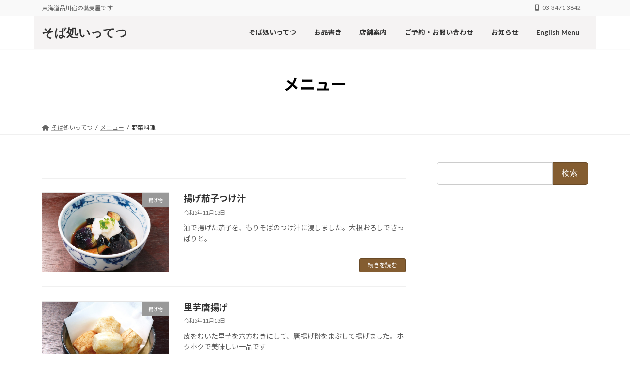

--- FILE ---
content_type: text/html; charset=UTF-8
request_url: https://soba-i.com/index.php/sakesakana/vegetable-dishes/
body_size: 66623
content:
<!DOCTYPE html>
<html lang="ja">
<head>
<meta charset="utf-8">
<meta http-equiv="X-UA-Compatible" content="IE=edge">
<meta name="viewport" content="width=device-width, initial-scale=1">

<title>野菜料理 | そば処いってつ</title>
<meta name='robots' content='max-image-preview:large' />
<link rel='dns-prefetch' href='//www.googletagmanager.com' />
<link rel="alternate" type="application/rss+xml" title="そば処いってつ &raquo; フィード" href="https://soba-i.com/index.php/feed/" />
<link rel="alternate" type="application/rss+xml" title="そば処いってつ &raquo; コメントフィード" href="https://soba-i.com/index.php/comments/feed/" />
<link rel="alternate" type="application/rss+xml" title="そば処いってつ &raquo; 野菜料理 酒の肴 のフィード" href="https://soba-i.com/index.php/sakesakana/vegetable-dishes/feed/" />
<meta name="description" content="野菜料理 について そば処いってつ 東海道品川宿の蕎麦屋です" /><style id='wp-img-auto-sizes-contain-inline-css' type='text/css'>
img:is([sizes=auto i],[sizes^="auto," i]){contain-intrinsic-size:3000px 1500px}
/*# sourceURL=wp-img-auto-sizes-contain-inline-css */
</style>
<link rel='stylesheet' id='vkExUnit_common_style-css' href='https://soba-i.com/wp-content/plugins/vk-all-in-one-expansion-unit/assets/css/vkExUnit_style.css?ver=9.103.1.1' type='text/css' media='all' />
<style id='vkExUnit_common_style-inline-css' type='text/css'>
:root {--ver_page_top_button_url:url(https://soba-i.com/wp-content/plugins/vk-all-in-one-expansion-unit/assets/images/to-top-btn-icon.svg);}@font-face {font-weight: normal;font-style: normal;font-family: "vk_sns";src: url("https://soba-i.com/wp-content/plugins/vk-all-in-one-expansion-unit/inc/sns/icons/fonts/vk_sns.eot?-bq20cj");src: url("https://soba-i.com/wp-content/plugins/vk-all-in-one-expansion-unit/inc/sns/icons/fonts/vk_sns.eot?#iefix-bq20cj") format("embedded-opentype"),url("https://soba-i.com/wp-content/plugins/vk-all-in-one-expansion-unit/inc/sns/icons/fonts/vk_sns.woff?-bq20cj") format("woff"),url("https://soba-i.com/wp-content/plugins/vk-all-in-one-expansion-unit/inc/sns/icons/fonts/vk_sns.ttf?-bq20cj") format("truetype"),url("https://soba-i.com/wp-content/plugins/vk-all-in-one-expansion-unit/inc/sns/icons/fonts/vk_sns.svg?-bq20cj#vk_sns") format("svg");}
.veu_promotion-alert__content--text {border: 1px solid rgba(0,0,0,0.125);padding: 0.5em 1em;border-radius: var(--vk-size-radius);margin-bottom: var(--vk-margin-block-bottom);font-size: 0.875rem;}/* Alert Content部分に段落タグを入れた場合に最後の段落の余白を0にする */.veu_promotion-alert__content--text p:last-of-type{margin-bottom:0;margin-top: 0;}
/*# sourceURL=vkExUnit_common_style-inline-css */
</style>
<link rel='stylesheet' id='vk-header-top-css' href='https://soba-i.com/wp-content/plugins/lightning-g3-pro-unit/inc/header-top/package/css/header-top.css?ver=0.1.1' type='text/css' media='all' />
<style id='wp-emoji-styles-inline-css' type='text/css'>

	img.wp-smiley, img.emoji {
		display: inline !important;
		border: none !important;
		box-shadow: none !important;
		height: 1em !important;
		width: 1em !important;
		margin: 0 0.07em !important;
		vertical-align: -0.1em !important;
		background: none !important;
		padding: 0 !important;
	}
/*# sourceURL=wp-emoji-styles-inline-css */
</style>
<style id='wp-block-library-inline-css' type='text/css'>
:root{--wp-block-synced-color:#7a00df;--wp-block-synced-color--rgb:122,0,223;--wp-bound-block-color:var(--wp-block-synced-color);--wp-editor-canvas-background:#ddd;--wp-admin-theme-color:#007cba;--wp-admin-theme-color--rgb:0,124,186;--wp-admin-theme-color-darker-10:#006ba1;--wp-admin-theme-color-darker-10--rgb:0,107,160.5;--wp-admin-theme-color-darker-20:#005a87;--wp-admin-theme-color-darker-20--rgb:0,90,135;--wp-admin-border-width-focus:2px}@media (min-resolution:192dpi){:root{--wp-admin-border-width-focus:1.5px}}.wp-element-button{cursor:pointer}:root .has-very-light-gray-background-color{background-color:#eee}:root .has-very-dark-gray-background-color{background-color:#313131}:root .has-very-light-gray-color{color:#eee}:root .has-very-dark-gray-color{color:#313131}:root .has-vivid-green-cyan-to-vivid-cyan-blue-gradient-background{background:linear-gradient(135deg,#00d084,#0693e3)}:root .has-purple-crush-gradient-background{background:linear-gradient(135deg,#34e2e4,#4721fb 50%,#ab1dfe)}:root .has-hazy-dawn-gradient-background{background:linear-gradient(135deg,#faaca8,#dad0ec)}:root .has-subdued-olive-gradient-background{background:linear-gradient(135deg,#fafae1,#67a671)}:root .has-atomic-cream-gradient-background{background:linear-gradient(135deg,#fdd79a,#004a59)}:root .has-nightshade-gradient-background{background:linear-gradient(135deg,#330968,#31cdcf)}:root .has-midnight-gradient-background{background:linear-gradient(135deg,#020381,#2874fc)}:root{--wp--preset--font-size--normal:16px;--wp--preset--font-size--huge:42px}.has-regular-font-size{font-size:1em}.has-larger-font-size{font-size:2.625em}.has-normal-font-size{font-size:var(--wp--preset--font-size--normal)}.has-huge-font-size{font-size:var(--wp--preset--font-size--huge)}.has-text-align-center{text-align:center}.has-text-align-left{text-align:left}.has-text-align-right{text-align:right}.has-fit-text{white-space:nowrap!important}#end-resizable-editor-section{display:none}.aligncenter{clear:both}.items-justified-left{justify-content:flex-start}.items-justified-center{justify-content:center}.items-justified-right{justify-content:flex-end}.items-justified-space-between{justify-content:space-between}.screen-reader-text{border:0;clip-path:inset(50%);height:1px;margin:-1px;overflow:hidden;padding:0;position:absolute;width:1px;word-wrap:normal!important}.screen-reader-text:focus{background-color:#ddd;clip-path:none;color:#444;display:block;font-size:1em;height:auto;left:5px;line-height:normal;padding:15px 23px 14px;text-decoration:none;top:5px;width:auto;z-index:100000}html :where(.has-border-color){border-style:solid}html :where([style*=border-top-color]){border-top-style:solid}html :where([style*=border-right-color]){border-right-style:solid}html :where([style*=border-bottom-color]){border-bottom-style:solid}html :where([style*=border-left-color]){border-left-style:solid}html :where([style*=border-width]){border-style:solid}html :where([style*=border-top-width]){border-top-style:solid}html :where([style*=border-right-width]){border-right-style:solid}html :where([style*=border-bottom-width]){border-bottom-style:solid}html :where([style*=border-left-width]){border-left-style:solid}html :where(img[class*=wp-image-]){height:auto;max-width:100%}:where(figure){margin:0 0 1em}html :where(.is-position-sticky){--wp-admin--admin-bar--position-offset:var(--wp-admin--admin-bar--height,0px)}@media screen and (max-width:600px){html :where(.is-position-sticky){--wp-admin--admin-bar--position-offset:0px}}
.vk-cols--reverse{flex-direction:row-reverse}.vk-cols--hasbtn{margin-bottom:0}.vk-cols--hasbtn>.row>.vk_gridColumn_item,.vk-cols--hasbtn>.wp-block-column{position:relative;padding-bottom:3em}.vk-cols--hasbtn>.row>.vk_gridColumn_item>.wp-block-buttons,.vk-cols--hasbtn>.row>.vk_gridColumn_item>.vk_button,.vk-cols--hasbtn>.wp-block-column>.wp-block-buttons,.vk-cols--hasbtn>.wp-block-column>.vk_button{position:absolute;bottom:0;width:100%}.vk-cols--fit.wp-block-columns{gap:0}.vk-cols--fit.wp-block-columns,.vk-cols--fit.wp-block-columns:not(.is-not-stacked-on-mobile){margin-top:0;margin-bottom:0;justify-content:space-between}.vk-cols--fit.wp-block-columns>.wp-block-column *:last-child,.vk-cols--fit.wp-block-columns:not(.is-not-stacked-on-mobile)>.wp-block-column *:last-child{margin-bottom:0}.vk-cols--fit.wp-block-columns>.wp-block-column>.wp-block-cover,.vk-cols--fit.wp-block-columns:not(.is-not-stacked-on-mobile)>.wp-block-column>.wp-block-cover{margin-top:0}.vk-cols--fit.wp-block-columns.has-background,.vk-cols--fit.wp-block-columns:not(.is-not-stacked-on-mobile).has-background{padding:0}@media(max-width: 599px){.vk-cols--fit.wp-block-columns:not(.has-background)>.wp-block-column:not(.has-background),.vk-cols--fit.wp-block-columns:not(.is-not-stacked-on-mobile):not(.has-background)>.wp-block-column:not(.has-background){padding-left:0 !important;padding-right:0 !important}}@media(min-width: 782px){.vk-cols--fit.wp-block-columns .block-editor-block-list__block.wp-block-column:not(:first-child),.vk-cols--fit.wp-block-columns>.wp-block-column:not(:first-child),.vk-cols--fit.wp-block-columns:not(.is-not-stacked-on-mobile) .block-editor-block-list__block.wp-block-column:not(:first-child),.vk-cols--fit.wp-block-columns:not(.is-not-stacked-on-mobile)>.wp-block-column:not(:first-child){margin-left:0}}@media(min-width: 600px)and (max-width: 781px){.vk-cols--fit.wp-block-columns .wp-block-column:nth-child(2n),.vk-cols--fit.wp-block-columns:not(.is-not-stacked-on-mobile) .wp-block-column:nth-child(2n){margin-left:0}.vk-cols--fit.wp-block-columns .wp-block-column:not(:only-child),.vk-cols--fit.wp-block-columns:not(.is-not-stacked-on-mobile) .wp-block-column:not(:only-child){flex-basis:50% !important}}.vk-cols--fit--gap1.wp-block-columns{gap:1px}@media(min-width: 600px)and (max-width: 781px){.vk-cols--fit--gap1.wp-block-columns .wp-block-column:not(:only-child){flex-basis:calc(50% - 1px) !important}}.vk-cols--fit.vk-cols--grid>.block-editor-block-list__block,.vk-cols--fit.vk-cols--grid>.wp-block-column,.vk-cols--fit.vk-cols--grid:not(.is-not-stacked-on-mobile)>.block-editor-block-list__block,.vk-cols--fit.vk-cols--grid:not(.is-not-stacked-on-mobile)>.wp-block-column{flex-basis:50%;box-sizing:border-box}@media(max-width: 599px){.vk-cols--fit.vk-cols--grid.vk-cols--grid--alignfull>.wp-block-column:nth-child(2)>.wp-block-cover,.vk-cols--fit.vk-cols--grid.vk-cols--grid--alignfull>.wp-block-column:nth-child(2)>.vk_outer,.vk-cols--fit.vk-cols--grid:not(.is-not-stacked-on-mobile).vk-cols--grid--alignfull>.wp-block-column:nth-child(2)>.wp-block-cover,.vk-cols--fit.vk-cols--grid:not(.is-not-stacked-on-mobile).vk-cols--grid--alignfull>.wp-block-column:nth-child(2)>.vk_outer{width:100vw;margin-right:calc((100% - 100vw)/2);margin-left:calc((100% - 100vw)/2)}}@media(min-width: 600px){.vk-cols--fit.vk-cols--grid.vk-cols--grid--alignfull>.wp-block-column:nth-child(2)>.wp-block-cover,.vk-cols--fit.vk-cols--grid.vk-cols--grid--alignfull>.wp-block-column:nth-child(2)>.vk_outer,.vk-cols--fit.vk-cols--grid:not(.is-not-stacked-on-mobile).vk-cols--grid--alignfull>.wp-block-column:nth-child(2)>.wp-block-cover,.vk-cols--fit.vk-cols--grid:not(.is-not-stacked-on-mobile).vk-cols--grid--alignfull>.wp-block-column:nth-child(2)>.vk_outer{margin-right:calc(100% - 50vw);width:50vw}}@media(min-width: 600px){.vk-cols--fit.vk-cols--grid.vk-cols--grid--alignfull.vk-cols--reverse>.wp-block-column,.vk-cols--fit.vk-cols--grid:not(.is-not-stacked-on-mobile).vk-cols--grid--alignfull.vk-cols--reverse>.wp-block-column{margin-left:0;margin-right:0}.vk-cols--fit.vk-cols--grid.vk-cols--grid--alignfull.vk-cols--reverse>.wp-block-column:nth-child(2)>.wp-block-cover,.vk-cols--fit.vk-cols--grid.vk-cols--grid--alignfull.vk-cols--reverse>.wp-block-column:nth-child(2)>.vk_outer,.vk-cols--fit.vk-cols--grid:not(.is-not-stacked-on-mobile).vk-cols--grid--alignfull.vk-cols--reverse>.wp-block-column:nth-child(2)>.wp-block-cover,.vk-cols--fit.vk-cols--grid:not(.is-not-stacked-on-mobile).vk-cols--grid--alignfull.vk-cols--reverse>.wp-block-column:nth-child(2)>.vk_outer{margin-left:calc(100% - 50vw)}}.vk-cols--menu h2,.vk-cols--menu h3,.vk-cols--menu h4,.vk-cols--menu h5{margin-bottom:.2em;text-shadow:#000 0 0 10px}.vk-cols--menu h2:first-child,.vk-cols--menu h3:first-child,.vk-cols--menu h4:first-child,.vk-cols--menu h5:first-child{margin-top:0}.vk-cols--menu p{margin-bottom:1rem;text-shadow:#000 0 0 10px}.vk-cols--menu .wp-block-cover__inner-container:last-child{margin-bottom:0}.vk-cols--fitbnrs .wp-block-column .wp-block-cover:hover img{filter:unset}.vk-cols--fitbnrs .wp-block-column .wp-block-cover:hover{background-color:unset}.vk-cols--fitbnrs .wp-block-column .wp-block-cover:hover .wp-block-cover__image-background{filter:unset !important}.vk-cols--fitbnrs .wp-block-cover__inner-container{position:absolute;height:100%;width:100%}.vk-cols--fitbnrs .vk_button{height:100%;margin:0}.vk-cols--fitbnrs .vk_button .vk_button_btn,.vk-cols--fitbnrs .vk_button .btn{height:100%;width:100%;border:none;box-shadow:none;background-color:unset !important;transition:unset}.vk-cols--fitbnrs .vk_button .vk_button_btn:hover,.vk-cols--fitbnrs .vk_button .btn:hover{transition:unset}.vk-cols--fitbnrs .vk_button .vk_button_btn:after,.vk-cols--fitbnrs .vk_button .btn:after{border:none}.vk-cols--fitbnrs .vk_button .vk_button_link_txt{width:100%;position:absolute;top:50%;left:50%;transform:translateY(-50%) translateX(-50%);font-size:2rem;text-shadow:#000 0 0 10px}.vk-cols--fitbnrs .vk_button .vk_button_link_subCaption{width:100%;position:absolute;top:calc(50% + 2.2em);left:50%;transform:translateY(-50%) translateX(-50%);text-shadow:#000 0 0 10px}@media(min-width: 992px){.vk-cols--media.wp-block-columns{gap:3rem}}.vk-fit-map figure{margin-bottom:0}.vk-fit-map iframe{position:relative;margin-bottom:0;display:block;max-height:400px;width:100vw}.vk-fit-map:is(.alignfull,.alignwide) div{max-width:100%}.vk-table--th--width25 :where(tr>*:first-child){width:25%}.vk-table--th--width30 :where(tr>*:first-child){width:30%}.vk-table--th--width35 :where(tr>*:first-child){width:35%}.vk-table--th--width40 :where(tr>*:first-child){width:40%}.vk-table--th--bg-bright :where(tr>*:first-child){background-color:var(--wp--preset--color--bg-secondary, rgba(0, 0, 0, 0.05))}@media(max-width: 599px){.vk-table--mobile-block :is(th,td){width:100%;display:block}.vk-table--mobile-block.wp-block-table table :is(th,td){border-top:none}}.vk-table--width--th25 :where(tr>*:first-child){width:25%}.vk-table--width--th30 :where(tr>*:first-child){width:30%}.vk-table--width--th35 :where(tr>*:first-child){width:35%}.vk-table--width--th40 :where(tr>*:first-child){width:40%}.no-margin{margin:0}@media(max-width: 599px){.wp-block-image.vk-aligncenter--mobile>.alignright{float:none;margin-left:auto;margin-right:auto}.vk-no-padding-horizontal--mobile{padding-left:0 !important;padding-right:0 !important}}
/* VK Color Palettes */:root{ --vk-color-primary:#845d31}:root .has-vk-color-primary-color { color:var(--vk-color-primary); }:root .has-vk-color-primary-background-color { background-color:var(--vk-color-primary); }:root .has-vk-color-primary-border-color { border-color:var(--vk-color-primary); }:root{ --vk-color-primary-dark:#694a27}:root .has-vk-color-primary-dark-color { color:var(--vk-color-primary-dark); }:root .has-vk-color-primary-dark-background-color { background-color:var(--vk-color-primary-dark); }:root .has-vk-color-primary-dark-border-color { border-color:var(--vk-color-primary-dark); }:root{ --vk-color-primary-vivid:#916635}:root .has-vk-color-primary-vivid-color { color:var(--vk-color-primary-vivid); }:root .has-vk-color-primary-vivid-background-color { background-color:var(--vk-color-primary-vivid); }:root .has-vk-color-primary-vivid-border-color { border-color:var(--vk-color-primary-vivid); }

/*# sourceURL=wp-block-library-inline-css */
</style><style id='wp-block-paragraph-inline-css' type='text/css'>
.is-small-text{font-size:.875em}.is-regular-text{font-size:1em}.is-large-text{font-size:2.25em}.is-larger-text{font-size:3em}.has-drop-cap:not(:focus):first-letter{float:left;font-size:8.4em;font-style:normal;font-weight:100;line-height:.68;margin:.05em .1em 0 0;text-transform:uppercase}body.rtl .has-drop-cap:not(:focus):first-letter{float:none;margin-left:.1em}p.has-drop-cap.has-background{overflow:hidden}:root :where(p.has-background){padding:1.25em 2.375em}:where(p.has-text-color:not(.has-link-color)) a{color:inherit}p.has-text-align-left[style*="writing-mode:vertical-lr"],p.has-text-align-right[style*="writing-mode:vertical-rl"]{rotate:180deg}
/*# sourceURL=https://soba-i.com/wp-includes/blocks/paragraph/style.min.css */
</style>
<style id='global-styles-inline-css' type='text/css'>
:root{--wp--preset--aspect-ratio--square: 1;--wp--preset--aspect-ratio--4-3: 4/3;--wp--preset--aspect-ratio--3-4: 3/4;--wp--preset--aspect-ratio--3-2: 3/2;--wp--preset--aspect-ratio--2-3: 2/3;--wp--preset--aspect-ratio--16-9: 16/9;--wp--preset--aspect-ratio--9-16: 9/16;--wp--preset--color--black: #000000;--wp--preset--color--cyan-bluish-gray: #abb8c3;--wp--preset--color--white: #ffffff;--wp--preset--color--pale-pink: #f78da7;--wp--preset--color--vivid-red: #cf2e2e;--wp--preset--color--luminous-vivid-orange: #ff6900;--wp--preset--color--luminous-vivid-amber: #fcb900;--wp--preset--color--light-green-cyan: #7bdcb5;--wp--preset--color--vivid-green-cyan: #00d084;--wp--preset--color--pale-cyan-blue: #8ed1fc;--wp--preset--color--vivid-cyan-blue: #0693e3;--wp--preset--color--vivid-purple: #9b51e0;--wp--preset--gradient--vivid-cyan-blue-to-vivid-purple: linear-gradient(135deg,rgba(6,147,227,1) 0%,rgb(155,81,224) 100%);--wp--preset--gradient--light-green-cyan-to-vivid-green-cyan: linear-gradient(135deg,rgb(122,220,180) 0%,rgb(0,208,130) 100%);--wp--preset--gradient--luminous-vivid-amber-to-luminous-vivid-orange: linear-gradient(135deg,rgba(252,185,0,1) 0%,rgba(255,105,0,1) 100%);--wp--preset--gradient--luminous-vivid-orange-to-vivid-red: linear-gradient(135deg,rgba(255,105,0,1) 0%,rgb(207,46,46) 100%);--wp--preset--gradient--very-light-gray-to-cyan-bluish-gray: linear-gradient(135deg,rgb(238,238,238) 0%,rgb(169,184,195) 100%);--wp--preset--gradient--cool-to-warm-spectrum: linear-gradient(135deg,rgb(74,234,220) 0%,rgb(151,120,209) 20%,rgb(207,42,186) 40%,rgb(238,44,130) 60%,rgb(251,105,98) 80%,rgb(254,248,76) 100%);--wp--preset--gradient--blush-light-purple: linear-gradient(135deg,rgb(255,206,236) 0%,rgb(152,150,240) 100%);--wp--preset--gradient--blush-bordeaux: linear-gradient(135deg,rgb(254,205,165) 0%,rgb(254,45,45) 50%,rgb(107,0,62) 100%);--wp--preset--gradient--luminous-dusk: linear-gradient(135deg,rgb(255,203,112) 0%,rgb(199,81,192) 50%,rgb(65,88,208) 100%);--wp--preset--gradient--pale-ocean: linear-gradient(135deg,rgb(255,245,203) 0%,rgb(182,227,212) 50%,rgb(51,167,181) 100%);--wp--preset--gradient--electric-grass: linear-gradient(135deg,rgb(202,248,128) 0%,rgb(113,206,126) 100%);--wp--preset--gradient--midnight: linear-gradient(135deg,rgb(2,3,129) 0%,rgb(40,116,252) 100%);--wp--preset--gradient--vivid-green-cyan-to-vivid-cyan-blue: linear-gradient(135deg,rgba(0,208,132,1) 0%,rgba(6,147,227,1) 100%);--wp--preset--font-size--small: 14px;--wp--preset--font-size--medium: 20px;--wp--preset--font-size--large: 24px;--wp--preset--font-size--x-large: 42px;--wp--preset--font-size--regular: 16px;--wp--preset--font-size--huge: 36px;--wp--preset--spacing--20: 0.44rem;--wp--preset--spacing--30: 0.67rem;--wp--preset--spacing--40: 1rem;--wp--preset--spacing--50: 1.5rem;--wp--preset--spacing--60: 2.25rem;--wp--preset--spacing--70: 3.38rem;--wp--preset--spacing--80: 5.06rem;--wp--preset--shadow--natural: 6px 6px 9px rgba(0, 0, 0, 0.2);--wp--preset--shadow--deep: 12px 12px 50px rgba(0, 0, 0, 0.4);--wp--preset--shadow--sharp: 6px 6px 0px rgba(0, 0, 0, 0.2);--wp--preset--shadow--outlined: 6px 6px 0px -3px rgb(255, 255, 255), 6px 6px rgb(0, 0, 0);--wp--preset--shadow--crisp: 6px 6px 0px rgb(0, 0, 0);}:where(.is-layout-flex){gap: 0.5em;}:where(.is-layout-grid){gap: 0.5em;}body .is-layout-flex{display: flex;}.is-layout-flex{flex-wrap: wrap;align-items: center;}.is-layout-flex > :is(*, div){margin: 0;}body .is-layout-grid{display: grid;}.is-layout-grid > :is(*, div){margin: 0;}:where(.wp-block-columns.is-layout-flex){gap: 2em;}:where(.wp-block-columns.is-layout-grid){gap: 2em;}:where(.wp-block-post-template.is-layout-flex){gap: 1.25em;}:where(.wp-block-post-template.is-layout-grid){gap: 1.25em;}.has-black-color{color: var(--wp--preset--color--black) !important;}.has-cyan-bluish-gray-color{color: var(--wp--preset--color--cyan-bluish-gray) !important;}.has-white-color{color: var(--wp--preset--color--white) !important;}.has-pale-pink-color{color: var(--wp--preset--color--pale-pink) !important;}.has-vivid-red-color{color: var(--wp--preset--color--vivid-red) !important;}.has-luminous-vivid-orange-color{color: var(--wp--preset--color--luminous-vivid-orange) !important;}.has-luminous-vivid-amber-color{color: var(--wp--preset--color--luminous-vivid-amber) !important;}.has-light-green-cyan-color{color: var(--wp--preset--color--light-green-cyan) !important;}.has-vivid-green-cyan-color{color: var(--wp--preset--color--vivid-green-cyan) !important;}.has-pale-cyan-blue-color{color: var(--wp--preset--color--pale-cyan-blue) !important;}.has-vivid-cyan-blue-color{color: var(--wp--preset--color--vivid-cyan-blue) !important;}.has-vivid-purple-color{color: var(--wp--preset--color--vivid-purple) !important;}.has-black-background-color{background-color: var(--wp--preset--color--black) !important;}.has-cyan-bluish-gray-background-color{background-color: var(--wp--preset--color--cyan-bluish-gray) !important;}.has-white-background-color{background-color: var(--wp--preset--color--white) !important;}.has-pale-pink-background-color{background-color: var(--wp--preset--color--pale-pink) !important;}.has-vivid-red-background-color{background-color: var(--wp--preset--color--vivid-red) !important;}.has-luminous-vivid-orange-background-color{background-color: var(--wp--preset--color--luminous-vivid-orange) !important;}.has-luminous-vivid-amber-background-color{background-color: var(--wp--preset--color--luminous-vivid-amber) !important;}.has-light-green-cyan-background-color{background-color: var(--wp--preset--color--light-green-cyan) !important;}.has-vivid-green-cyan-background-color{background-color: var(--wp--preset--color--vivid-green-cyan) !important;}.has-pale-cyan-blue-background-color{background-color: var(--wp--preset--color--pale-cyan-blue) !important;}.has-vivid-cyan-blue-background-color{background-color: var(--wp--preset--color--vivid-cyan-blue) !important;}.has-vivid-purple-background-color{background-color: var(--wp--preset--color--vivid-purple) !important;}.has-black-border-color{border-color: var(--wp--preset--color--black) !important;}.has-cyan-bluish-gray-border-color{border-color: var(--wp--preset--color--cyan-bluish-gray) !important;}.has-white-border-color{border-color: var(--wp--preset--color--white) !important;}.has-pale-pink-border-color{border-color: var(--wp--preset--color--pale-pink) !important;}.has-vivid-red-border-color{border-color: var(--wp--preset--color--vivid-red) !important;}.has-luminous-vivid-orange-border-color{border-color: var(--wp--preset--color--luminous-vivid-orange) !important;}.has-luminous-vivid-amber-border-color{border-color: var(--wp--preset--color--luminous-vivid-amber) !important;}.has-light-green-cyan-border-color{border-color: var(--wp--preset--color--light-green-cyan) !important;}.has-vivid-green-cyan-border-color{border-color: var(--wp--preset--color--vivid-green-cyan) !important;}.has-pale-cyan-blue-border-color{border-color: var(--wp--preset--color--pale-cyan-blue) !important;}.has-vivid-cyan-blue-border-color{border-color: var(--wp--preset--color--vivid-cyan-blue) !important;}.has-vivid-purple-border-color{border-color: var(--wp--preset--color--vivid-purple) !important;}.has-vivid-cyan-blue-to-vivid-purple-gradient-background{background: var(--wp--preset--gradient--vivid-cyan-blue-to-vivid-purple) !important;}.has-light-green-cyan-to-vivid-green-cyan-gradient-background{background: var(--wp--preset--gradient--light-green-cyan-to-vivid-green-cyan) !important;}.has-luminous-vivid-amber-to-luminous-vivid-orange-gradient-background{background: var(--wp--preset--gradient--luminous-vivid-amber-to-luminous-vivid-orange) !important;}.has-luminous-vivid-orange-to-vivid-red-gradient-background{background: var(--wp--preset--gradient--luminous-vivid-orange-to-vivid-red) !important;}.has-very-light-gray-to-cyan-bluish-gray-gradient-background{background: var(--wp--preset--gradient--very-light-gray-to-cyan-bluish-gray) !important;}.has-cool-to-warm-spectrum-gradient-background{background: var(--wp--preset--gradient--cool-to-warm-spectrum) !important;}.has-blush-light-purple-gradient-background{background: var(--wp--preset--gradient--blush-light-purple) !important;}.has-blush-bordeaux-gradient-background{background: var(--wp--preset--gradient--blush-bordeaux) !important;}.has-luminous-dusk-gradient-background{background: var(--wp--preset--gradient--luminous-dusk) !important;}.has-pale-ocean-gradient-background{background: var(--wp--preset--gradient--pale-ocean) !important;}.has-electric-grass-gradient-background{background: var(--wp--preset--gradient--electric-grass) !important;}.has-midnight-gradient-background{background: var(--wp--preset--gradient--midnight) !important;}.has-small-font-size{font-size: var(--wp--preset--font-size--small) !important;}.has-medium-font-size{font-size: var(--wp--preset--font-size--medium) !important;}.has-large-font-size{font-size: var(--wp--preset--font-size--large) !important;}.has-x-large-font-size{font-size: var(--wp--preset--font-size--x-large) !important;}
/*# sourceURL=global-styles-inline-css */
</style>

<style id='classic-theme-styles-inline-css' type='text/css'>
/*! This file is auto-generated */
.wp-block-button__link{color:#fff;background-color:#32373c;border-radius:9999px;box-shadow:none;text-decoration:none;padding:calc(.667em + 2px) calc(1.333em + 2px);font-size:1.125em}.wp-block-file__button{background:#32373c;color:#fff;text-decoration:none}
/*# sourceURL=/wp-includes/css/classic-themes.min.css */
</style>
<link rel='stylesheet' id='vk-swiper-style-css' href='https://soba-i.com/wp-content/plugins/vk-blocks-pro/inc/vk-swiper/package/assets/css/swiper-bundle.min.css?ver=6.8.0' type='text/css' media='all' />
<link rel='stylesheet' id='xo-event-calendar-css' href='https://soba-i.com/wp-content/plugins/xo-event-calendar/css/xo-event-calendar.css?ver=3.2.10' type='text/css' media='all' />
<link rel='stylesheet' id='xo-event-calendar-event-calendar-css' href='https://soba-i.com/wp-content/plugins/xo-event-calendar/build/event-calendar/style-index.css?ver=3.2.10' type='text/css' media='all' />
<link rel='stylesheet' id='lightning-common-style-css' href='https://soba-i.com/wp-content/themes/lightning/_g3/assets/css/style.css?ver=14.24.0' type='text/css' media='all' />
<style id='lightning-common-style-inline-css' type='text/css'>
/* Lightning */:root {--vk-color-primary:#845d31;--vk-color-primary-dark:#694a27;--vk-color-primary-vivid:#916635;--g_nav_main_acc_icon_open_url:url(https://soba-i.com/wp-content/themes/lightning/_g3/inc/vk-mobile-nav/package/images/vk-menu-acc-icon-open-black.svg);--g_nav_main_acc_icon_close_url: url(https://soba-i.com/wp-content/themes/lightning/_g3/inc/vk-mobile-nav/package/images/vk-menu-close-black.svg);--g_nav_sub_acc_icon_open_url: url(https://soba-i.com/wp-content/themes/lightning/_g3/inc/vk-mobile-nav/package/images/vk-menu-acc-icon-open-white.svg);--g_nav_sub_acc_icon_close_url: url(https://soba-i.com/wp-content/themes/lightning/_g3/inc/vk-mobile-nav/package/images/vk-menu-close-white.svg);}
html{scroll-padding-top:var(--vk-size-admin-bar);}
:root {}.main-section {}
/* vk-mobile-nav */:root {--vk-mobile-nav-menu-btn-bg-src: url("https://soba-i.com/wp-content/themes/lightning/_g3/inc/vk-mobile-nav/package/images/vk-menu-btn-black.svg");--vk-mobile-nav-menu-btn-close-bg-src: url("https://soba-i.com/wp-content/themes/lightning/_g3/inc/vk-mobile-nav/package/images/vk-menu-close-black.svg");--vk-menu-acc-icon-open-black-bg-src: url("https://soba-i.com/wp-content/themes/lightning/_g3/inc/vk-mobile-nav/package/images/vk-menu-acc-icon-open-black.svg");--vk-menu-acc-icon-open-white-bg-src: url("https://soba-i.com/wp-content/themes/lightning/_g3/inc/vk-mobile-nav/package/images/vk-menu-acc-icon-open-white.svg");--vk-menu-acc-icon-close-black-bg-src: url("https://soba-i.com/wp-content/themes/lightning/_g3/inc/vk-mobile-nav/package/images/vk-menu-close-black.svg");--vk-menu-acc-icon-close-white-bg-src: url("https://soba-i.com/wp-content/themes/lightning/_g3/inc/vk-mobile-nav/package/images/vk-menu-close-white.svg");}
/*# sourceURL=lightning-common-style-inline-css */
</style>
<link rel='stylesheet' id='lightning-design-style-css' href='https://soba-i.com/wp-content/themes/lightning/_g3/design-skin/origin3/css/style.css?ver=14.24.0' type='text/css' media='all' />
<style id='lightning-design-style-inline-css' type='text/css'>
.tagcloud a:before { font-family: "Font Awesome 5 Free";content: "\f02b";font-weight: bold; }
/* Font switch */.site-header .site-header-logo{ font-family:Hiragino Mincho ProN,"游明朝",serif;font-display: swap;}
.vk-campaign-text{color:#fff;background-color:#eab010;}.vk-campaign-text_btn,.vk-campaign-text_btn:link,.vk-campaign-text_btn:visited,.vk-campaign-text_btn:focus,.vk-campaign-text_btn:active{background:#fff;color:#4c4c4c;}a.vk-campaign-text_btn:hover{background:#eab010;color:#fff;}.vk-campaign-text_link,.vk-campaign-text_link:link,.vk-campaign-text_link:hover,.vk-campaign-text_link:visited,.vk-campaign-text_link:active,.vk-campaign-text_link:focus{color:#fff;}
/* page header */.page-header{ position:relative;color:#000000;text-align:center;min-height:9rem;}.page-header::before{content:"";position:absolute;top:0;left:0;background-color:#fff;opacity:1;width:100%;height:100%;}
/*# sourceURL=lightning-design-style-inline-css */
</style>
<link rel='stylesheet' id='vk-blog-card-css' href='https://soba-i.com/wp-content/themes/lightning/_g3/inc/vk-wp-oembed-blog-card/package/css/blog-card.css?ver=6.9' type='text/css' media='all' />
<link rel='stylesheet' id='veu-cta-css' href='https://soba-i.com/wp-content/plugins/vk-all-in-one-expansion-unit/inc/call-to-action/package/assets/css/style.css?ver=9.103.1.1' type='text/css' media='all' />
<link rel='stylesheet' id='vk-blocks-build-css-css' href='https://soba-i.com/wp-content/plugins/vk-blocks-pro/build/block-build.css?ver=1.44.0.0' type='text/css' media='all' />
<style id='vk-blocks-build-css-inline-css' type='text/css'>
:root {--vk_flow-arrow: url(https://soba-i.com/wp-content/plugins/vk-blocks-pro/inc/vk-blocks/images/arrow_bottom.svg);--vk_image-mask-wave01: url(https://soba-i.com/wp-content/plugins/vk-blocks-pro/inc/vk-blocks/images/wave01.svg);--vk_image-mask-wave02: url(https://soba-i.com/wp-content/plugins/vk-blocks-pro/inc/vk-blocks/images/wave02.svg);--vk_image-mask-wave03: url(https://soba-i.com/wp-content/plugins/vk-blocks-pro/inc/vk-blocks/images/wave03.svg);--vk_image-mask-wave04: url(https://soba-i.com/wp-content/plugins/vk-blocks-pro/inc/vk-blocks/images/wave04.svg);}

	:root {

		--vk-balloon-border-width:1px;

		--vk-balloon-speech-offset:-12px;
	}
	
/*# sourceURL=vk-blocks-build-css-inline-css */
</style>
<link rel='stylesheet' id='lightning-theme-style-css' href='https://soba-i.com/wp-content/themes/lightning/style.css?ver=14.24.0' type='text/css' media='all' />
<link rel='stylesheet' id='vk-font-awesome-css' href='https://soba-i.com/wp-content/themes/lightning/vendor/vektor-inc/font-awesome-versions/src/versions/6/css/all.min.css?ver=6.1.0' type='text/css' media='all' />
<link rel='stylesheet' id='vk-header-layout-css' href='https://soba-i.com/wp-content/plugins/lightning-g3-pro-unit/inc/header-layout/package/css/header-layout.css?ver=0.23.2' type='text/css' media='all' />
<link rel='stylesheet' id='vk-campaign-text-css' href='https://soba-i.com/wp-content/plugins/lightning-g3-pro-unit/inc/vk-campaign-text/package/css/vk-campaign-text.css?ver=0.1.0' type='text/css' media='all' />
<link rel='stylesheet' id='vk-mobile-fix-nav-css' href='https://soba-i.com/wp-content/plugins/lightning-g3-pro-unit/inc/vk-mobile-fix-nav/package/css/vk-mobile-fix-nav.css?ver=0.0.0' type='text/css' media='all' />
<link rel='stylesheet' id='csshero-main-stylesheet-css' href='https://soba-i.com/wp-content/uploads/2024/01/csshero-static-style-lightning.css?ver=2' type='text/css' media='all' />
<link rel='stylesheet' id='jquery.lightbox.min.css-css' href='https://soba-i.com/wp-content/plugins/wp-jquery-lightbox/lightboxes/wp-jquery-lightbox/styles/lightbox.min.css?ver=2.3.4' type='text/css' media='all' />
<link rel='stylesheet' id='jqlb-overrides-css' href='https://soba-i.com/wp-content/plugins/wp-jquery-lightbox/lightboxes/wp-jquery-lightbox/styles/overrides.css?ver=2.3.4' type='text/css' media='all' />
<style id='jqlb-overrides-inline-css' type='text/css'>

			#outerImageContainer {
				box-shadow: 0 0 4px 2px rgba(0,0,0,.2);
			}
			#imageContainer{
				padding: 6px;
			}
			#imageDataContainer {
				box-shadow: 0 -4px 0 0 #fff, 0 0 4px 2px rgba(0,0,0,.1);
				z-index: auto;
			}
			#prevArrow,
			#nextArrow{
				background-color: rgba(255,255,255,.7;
				color: #000000;
			}
/*# sourceURL=jqlb-overrides-inline-css */
</style>

<!-- Site Kit によって追加された Google タグ（gtag.js）スニペット -->

<!-- Google アナリティクス スニペット (Site Kit が追加) -->
<script type="text/javascript" src="https://www.googletagmanager.com/gtag/js?id=G-0WKDQX2D1N" id="google_gtagjs-js" async></script>
<script type="text/javascript" id="google_gtagjs-js-after">
/* <![CDATA[ */
window.dataLayer = window.dataLayer || [];function gtag(){dataLayer.push(arguments);}
gtag("set","linker",{"domains":["soba-i.com"]});
gtag("js", new Date());
gtag("set", "developer_id.dZTNiMT", true);
gtag("config", "G-0WKDQX2D1N");
//# sourceURL=google_gtagjs-js-after
/* ]]> */
</script>

<!-- Site Kit によって追加された終了 Google タグ（gtag.js）スニペット -->
<script type="text/javascript" src="https://soba-i.com/wp-includes/js/jquery/jquery.min.js?ver=3.7.1" id="jquery-core-js"></script>
<script type="text/javascript" src="https://soba-i.com/wp-includes/js/jquery/jquery-migrate.min.js?ver=3.4.1" id="jquery-migrate-js"></script>
<link rel="https://api.w.org/" href="https://soba-i.com/index.php/wp-json/" /><link rel="alternate" title="JSON" type="application/json" href="https://soba-i.com/index.php/wp-json/wp/v2/sakesakana/30" /><link rel="EditURI" type="application/rsd+xml" title="RSD" href="https://soba-i.com/xmlrpc.php?rsd" />
<meta name="generator" content="WordPress 6.9" />
<meta name="generator" content="Site Kit by Google 1.146.0" /><style type="text/css" id="custom-background-css">
body.custom-background { background-color: #ffffff; }
</style>
	<!-- [ VK All in One Expansion Unit OGP ] -->
<meta property="og:site_name" content="そば処いってつ" />
<meta property="og:url" content="https://soba-i.com/index.php/menu/fried-eggplant/" />
<meta property="og:title" content=" | そば処いってつ" />
<meta property="og:description" content="野菜料理 について そば処いってつ 東海道品川宿の蕎麦屋です" />
<meta property="og:type" content="article" />
<!-- [ / VK All in One Expansion Unit OGP ] -->
<!-- [ VK All in One Expansion Unit twitter card ] -->
<meta name="twitter:card" content="summary_large_image">
<meta name="twitter:description" content="野菜料理 について そば処いってつ 東海道品川宿の蕎麦屋です">
<meta name="twitter:title" content=" | そば処いってつ">
<meta name="twitter:url" content="https://soba-i.com/index.php/menu/fried-eggplant/">
	<meta name="twitter:domain" content="soba-i.com">
	<!-- [ / VK All in One Expansion Unit twitter card ] -->
	<link rel="icon" href="https://soba-i.com/wp-content/uploads/2022/10/cropped-そば処いってつ-1-32x32.png" sizes="32x32" />
<link rel="icon" href="https://soba-i.com/wp-content/uploads/2022/10/cropped-そば処いってつ-1-192x192.png" sizes="192x192" />
<link rel="apple-touch-icon" href="https://soba-i.com/wp-content/uploads/2022/10/cropped-そば処いってつ-1-180x180.png" />
<meta name="msapplication-TileImage" content="https://soba-i.com/wp-content/uploads/2022/10/cropped-そば処いってつ-1-270x270.png" />
<link rel='stylesheet' id='add_google_fonts_Lato-css' href='//fonts.googleapis.com/css2?family=Lato%3Awght%40400%3B700&#038;display=swap&#038;subset=japanese&#038;ver=6.9' type='text/css' media='all' />
<link rel='stylesheet' id='add_google_fonts_noto_sans-css' href='//fonts.googleapis.com/css2?family=Noto+Sans+JP%3Awght%40400%3B700&#038;display=swap&#038;subset=japanese&#038;ver=6.9' type='text/css' media='all' />
</head>
<body class="archive tax-sakesakana term-vegetable-dishes term-30 custom-background wp-embed-responsive wp-theme-lightning vk-blocks sidebar-fix sidebar-fix-priority-top device-pc fa_v6_css post-type-menu">
<a class="skip-link screen-reader-text" href="#main">コンテンツへスキップ</a>
<a class="skip-link screen-reader-text" href="#vk-mobile-nav">ナビゲーションに移動</a>

<header id="site-header" class="site-header site-header--layout--nav-float">
	<div class="header-top" id="header-top"><div class="container"><p class="header-top-description">東海道品川宿の蕎麦屋です</p><nav><ul id="%1$s" class="%2$s nav"><li class="header-top-tel"><span class="header-top-tel-wrap"><i class="fas fa-mobile-alt"></i>03-3471-3842</span></li></ul></nav></div><!-- [ / .container ] --></div><!-- [ / #header-top  ] -->	<div id="site-header-container" class="site-header-container site-header-container--scrolled--nav-center container">

				<div class="site-header-logo site-header-logo--scrolled--nav-center">
		<a href="https://soba-i.com/">
			<span>そば処いってつ</span>
		</a>
		</div>

		
		<nav id="global-nav" class="global-nav global-nav--layout--float-right global-nav--scrolled--nav-center"><ul id="menu-%e3%83%98%e3%83%83%e3%83%80%e3%83%bc%e3%83%8a%e3%83%93" class="menu vk-menu-acc global-nav-list nav"><li id="menu-item-148" class="menu-item menu-item-type-post_type menu-item-object-page menu-item-home"><a href="https://soba-i.com/"><strong class="global-nav-name">そば処いってつ</strong></a></li>
<li id="menu-item-273" class="menu-item menu-item-type-post_type menu-item-object-page menu-item-has-children"><a href="https://soba-i.com/index.php/sobaihome/oshinagaki/"><strong class="global-nav-name">お品書き</strong></a>
<ul class="sub-menu">
	<li id="menu-item-445" class="menu-item menu-item-type-post_type menu-item-object-page"><a href="https://soba-i.com/index.php/sobaihome/oshinagaki/soba/">お蕎麦</a></li>
	<li id="menu-item-444" class="menu-item menu-item-type-post_type menu-item-object-page"><a href="https://soba-i.com/index.php/sobaihome/oshinagaki/donburi/">丼ぶり</a></li>
	<li id="menu-item-706" class="menu-item menu-item-type-post_type menu-item-object-page"><a href="https://soba-i.com/index.php/sobaihome/oshinagaki/sakanahiru/">酒の肴　昼メニュー</a></li>
	<li id="menu-item-443" class="menu-item menu-item-type-post_type menu-item-object-page"><a href="https://soba-i.com/index.php/sobaihome/oshinagaki/sakanayoru/">酒の肴　夜メニュー</a></li>
	<li id="menu-item-442" class="menu-item menu-item-type-post_type menu-item-object-page"><a href="https://soba-i.com/index.php/sobaihome/oshinagaki/drinks/">お飲み物</a></li>
</ul>
</li>
<li id="menu-item-41" class="menu-item menu-item-type-post_type menu-item-object-page"><a href="https://soba-i.com/index.php/sobaihome/store/"><strong class="global-nav-name">店舗案内</strong></a></li>
<li id="menu-item-43" class="menu-item menu-item-type-post_type menu-item-object-page"><a href="https://soba-i.com/index.php/sobaihome/inquiries/"><strong class="global-nav-name">ご予約・お問い合わせ</strong></a></li>
<li id="menu-item-308" class="menu-item menu-item-type-post_type menu-item-object-page"><a href="https://soba-i.com/index.php/sobaihome/oshirase/"><strong class="global-nav-name">お知らせ</strong></a></li>
<li id="menu-item-1341" class="menu-item menu-item-type-post_type menu-item-object-page menu-item-has-children"><a href="https://soba-i.com/index.php/sobaihome/menu/"><strong class="global-nav-name">English Menu</strong></a>
<ul class="sub-menu">
	<li id="menu-item-1552" class="menu-item menu-item-type-post_type menu-item-object-page"><a href="https://soba-i.com/index.php/sobaihome/menu/soba-noodles/">Soba Noodles</a></li>
	<li id="menu-item-1554" class="menu-item menu-item-type-post_type menu-item-object-page"><a href="https://soba-i.com/index.php/sobaihome/menu/rice-bowl/">Rice bowl</a></li>
	<li id="menu-item-1555" class="menu-item menu-item-type-post_type menu-item-object-page"><a href="https://soba-i.com/index.php/sobaihome/menu/drinking-nibbles-for-lunch/">Drinking nibbles for lunch</a></li>
	<li id="menu-item-1556" class="menu-item menu-item-type-post_type menu-item-object-page"><a href="https://soba-i.com/index.php/sobaihome/menu/drinking-nibbles-for-dinner/">Drinking nibbles for dinner</a></li>
	<li id="menu-item-1557" class="menu-item menu-item-type-post_type menu-item-object-page"><a href="https://soba-i.com/index.php/sobaihome/menu/drinks-en/">Drinks</a></li>
</ul>
</li>
</ul></nav>	</div>
	</header>



	<div class="page-header"><div class="page-header-inner container">
<div class="page-header-title">メニュー</div></div></div><!-- [ /.page-header ] -->

	<!-- [ #breadcrumb ] --><div id="breadcrumb" class="breadcrumb"><div class="container"><ol class="breadcrumb-list" itemscope itemtype="https://schema.org/BreadcrumbList"><li class="breadcrumb-list__item breadcrumb-list__item--home" itemprop="itemListElement" itemscope itemtype="http://schema.org/ListItem"><a href="https://soba-i.com" itemprop="item"><i class="fas fa-fw fa-home"></i><span itemprop="name">そば処いってつ</span></a><meta itemprop="position" content="1" /></li><li class="breadcrumb-list__item" itemprop="itemListElement" itemscope itemtype="http://schema.org/ListItem"><a href="https://soba-i.com/index.php/menu/" itemprop="item"><span itemprop="name">メニュー</span></a><meta itemprop="position" content="2" /></li><li class="breadcrumb-list__item" itemprop="itemListElement" itemscope itemtype="http://schema.org/ListItem"><span itemprop="name">野菜料理</span><meta itemprop="position" content="3" /></li></ol></div></div><!-- [ /#breadcrumb ] -->


<div class="site-body">
		<div class="site-body-container container">

		<div class="main-section main-section--col--two" id="main" role="main">
			
			<header class="archive-header"><h1 class="archive-header-title"></h1></header>

	
	<div class="post-list vk_posts vk_posts-mainSection">

		<div id="post-1288" class="vk_post vk_post-postType-menu media vk_post-col-xs-12 vk_post-col-sm-12 vk_post-col-lg-12 vk_post-btn-display post-1288 menu type-menu status-publish has-post-thumbnail hentry sakesakana-friedfood sakesakana-vegetable-dishes"><div class="vk_post_imgOuter media-img" style="background-image:url(https://soba-i.com/wp-content/uploads/2023/11/茄子揚げ-1024x683.jpg)"><a href="https://soba-i.com/index.php/menu/fried-eggplant/"><div class="card-img-overlay"><span class="vk_post_imgOuter_singleTermLabel" style="color:#fff;background-color:#999999">揚げ物</span></div><img src="https://soba-i.com/wp-content/uploads/2023/11/茄子揚げ-300x200.jpg" class="vk_post_imgOuter_img wp-post-image" sizes="(max-width: 300px) 100vw, 300px" /></a></div><!-- [ /.vk_post_imgOuter ] --><div class="vk_post_body media-body"><h5 class="vk_post_title media-title"><a href="https://soba-i.com/index.php/menu/fried-eggplant/">揚げ茄子つけ汁</a></h5><div class="vk_post_date media-date published">令和5年11月13日</div><p class="vk_post_excerpt media-text">油で揚げた茄子を、もりそばのつけ汁に浸しました。大根おろしでさっぱりと。</p><div class="vk_post_btnOuter text-right"><a class="btn btn-sm btn-primary vk_post_btn" href="https://soba-i.com/index.php/menu/fried-eggplant/">続きを読む</a></div></div><!-- [ /.media-body ] --></div><!-- [ /.media ] --><div id="post-1286" class="vk_post vk_post-postType-menu media vk_post-col-xs-12 vk_post-col-sm-12 vk_post-col-lg-12 vk_post-btn-display post-1286 menu type-menu status-publish has-post-thumbnail hentry sakesakana-friedfood sakesakana-vegetable-dishes"><div class="vk_post_imgOuter media-img" style="background-image:url(https://soba-i.com/wp-content/uploads/2023/11/里芋唐揚げ-1024x683.jpg)"><a href="https://soba-i.com/index.php/menu/taro-tempura/"><div class="card-img-overlay"><span class="vk_post_imgOuter_singleTermLabel" style="color:#fff;background-color:#999999">揚げ物</span></div><img src="https://soba-i.com/wp-content/uploads/2023/11/里芋唐揚げ-300x200.jpg" class="vk_post_imgOuter_img wp-post-image" sizes="(max-width: 300px) 100vw, 300px" /></a></div><!-- [ /.vk_post_imgOuter ] --><div class="vk_post_body media-body"><h5 class="vk_post_title media-title"><a href="https://soba-i.com/index.php/menu/taro-tempura/">里芋唐揚げ</a></h5><div class="vk_post_date media-date published">令和5年11月13日</div><p class="vk_post_excerpt media-text">皮をむいた里芋を六方むきにして、唐揚げ粉をまぶして揚げました。ホクホクで美味しい一品です</p><div class="vk_post_btnOuter text-right"><a class="btn btn-sm btn-primary vk_post_btn" href="https://soba-i.com/index.php/menu/taro-tempura/">続きを読む</a></div></div><!-- [ /.media-body ] --></div><!-- [ /.media ] --><div id="post-553" class="vk_post vk_post-postType-menu media vk_post-col-xs-12 vk_post-col-sm-12 vk_post-col-lg-12 vk_post-btn-display post-553 menu type-menu status-publish has-post-thumbnail hentry sakesakana-vegetable-dishes"><div class="vk_post_imgOuter media-img" style="background-image:url(https://soba-i.com/wp-content/uploads/2022/10/おかかピーマン-1024x687.jpg)"><a href="https://soba-i.com/index.php/menu/okakapiman/"><div class="card-img-overlay"><span class="vk_post_imgOuter_singleTermLabel" style="color:#fff;background-color:#999999">野菜料理</span></div><img src="https://soba-i.com/wp-content/uploads/2022/10/おかかピーマン-300x201.jpg" class="vk_post_imgOuter_img wp-post-image" sizes="(max-width: 300px) 100vw, 300px" /></a></div><!-- [ /.vk_post_imgOuter ] --><div class="vk_post_body media-body"><h5 class="vk_post_title media-title"><a href="https://soba-i.com/index.php/menu/okakapiman/">おかかピーマン</a></h5><div class="vk_post_date media-date published">令和4年10月29日</div><p class="vk_post_excerpt media-text">細切りピーマンをごま油で炒め、たっぷりのまぐろ節をふりかけました。ピーマンが苦手の方にもお薦めです ヘタを取り極細切りにしたピーマンを、塩コショウ、にんにく、お酒、ごま油で炒めました。上からたっぷりの、マグロ節の糸削りを [&hellip;]</p><div class="vk_post_btnOuter text-right"><a class="btn btn-sm btn-primary vk_post_btn" href="https://soba-i.com/index.php/menu/okakapiman/">続きを読む</a></div></div><!-- [ /.media-body ] --></div><!-- [ /.media ] --><div id="post-551" class="vk_post vk_post-postType-menu media vk_post-col-xs-12 vk_post-col-sm-12 vk_post-col-lg-12 vk_post-btn-display post-551 menu type-menu status-publish has-post-thumbnail hentry sakesakana-vegetable-dishes"><div class="vk_post_imgOuter media-img" style="background-image:url(https://soba-i.com/wp-content/uploads/2022/10/茄子おかか-1024x692.jpg)"><a href="https://soba-i.com/index.php/menu/nasuokakayaki/"><div class="card-img-overlay"><span class="vk_post_imgOuter_singleTermLabel" style="color:#fff;background-color:#999999">野菜料理</span></div><img src="https://soba-i.com/wp-content/uploads/2022/10/茄子おかか-300x203.jpg" class="vk_post_imgOuter_img wp-post-image" sizes="auto, (max-width: 300px) 100vw, 300px" /></a></div><!-- [ /.vk_post_imgOuter ] --><div class="vk_post_body media-body"><h5 class="vk_post_title media-title"><a href="https://soba-i.com/index.php/menu/nasuokakayaki/">茄子おかか焼き</a></h5><div class="vk_post_date media-date published">令和4年10月29日</div><p class="vk_post_excerpt media-text">半分に切った茄子に、たっぷりのかつお節をのせ、焼き上げました。味付けは、お酒とお醤油のみ。</p><div class="vk_post_btnOuter text-right"><a class="btn btn-sm btn-primary vk_post_btn" href="https://soba-i.com/index.php/menu/nasuokakayaki/">続きを読む</a></div></div><!-- [ /.media-body ] --></div><!-- [ /.media ] --><div id="post-549" class="vk_post vk_post-postType-menu media vk_post-col-xs-12 vk_post-col-sm-12 vk_post-col-lg-12 vk_post-btn-display post-549 menu type-menu status-publish has-post-thumbnail hentry sakesakana-lunch sakesakana-vegetable-dishes"><div class="vk_post_imgOuter media-img" style="background-image:url(https://soba-i.com/wp-content/uploads/2022/10/ポテトサラダ-1024x683.jpg)"><a href="https://soba-i.com/index.php/menu/potetosarada/"><div class="card-img-overlay"><span class="vk_post_imgOuter_singleTermLabel" style="color:#fff;background-color:#999999">昼</span></div><img src="https://soba-i.com/wp-content/uploads/2022/10/ポテトサラダ-300x200.jpg" class="vk_post_imgOuter_img wp-post-image" sizes="auto, (max-width: 300px) 100vw, 300px" /></a></div><!-- [ /.vk_post_imgOuter ] --><div class="vk_post_body media-body"><h5 class="vk_post_title media-title"><a href="https://soba-i.com/index.php/menu/potetosarada/">ポテトサラダ</a></h5><div class="vk_post_date media-date published">令和4年10月29日</div><p class="vk_post_excerpt media-text">特製マヨネーズは、進駐軍からレシピを教わったもので、するがやの変わらぬ味です。 当店の人気商品。じゃがいも、たまねぎ、にんじん、きゅうりを自家製のマヨネーズで和えてあります。わさびをそえて。</p><div class="vk_post_btnOuter text-right"><a class="btn btn-sm btn-primary vk_post_btn" href="https://soba-i.com/index.php/menu/potetosarada/">続きを読む</a></div></div><!-- [ /.media-body ] --></div><!-- [ /.media ] --><div id="post-547" class="vk_post vk_post-postType-menu media vk_post-col-xs-12 vk_post-col-sm-12 vk_post-col-lg-12 vk_post-btn-display post-547 menu type-menu status-publish has-post-thumbnail hentry sakesakana-vegetable-dishes"><div class="vk_post_imgOuter media-img" style="background-image:url(https://soba-i.com/wp-content/uploads/2022/10/大根と揚げ蕎麦のサラダ-1024x683.jpg)"><a href="https://soba-i.com/index.php/menu/daikonagesobasarada/"><div class="card-img-overlay"><span class="vk_post_imgOuter_singleTermLabel" style="color:#fff;background-color:#999999">野菜料理</span></div><img src="https://soba-i.com/wp-content/uploads/2022/10/大根と揚げ蕎麦のサラダ-300x200.jpg" class="vk_post_imgOuter_img wp-post-image" sizes="auto, (max-width: 300px) 100vw, 300px" /></a></div><!-- [ /.vk_post_imgOuter ] --><div class="vk_post_body media-body"><h5 class="vk_post_title media-title"><a href="https://soba-i.com/index.php/menu/daikonagesobasarada/">大根の揚げそばサラダ</a></h5><div class="vk_post_date media-date published">令和4年10月29日</div><p class="vk_post_excerpt media-text">大根のジアスターゼとそばのルチン　体に最強のヘルシーサラダです 大根、にんじん、紫キャベツ、水菜、揚げそば、白ごま、大葉、揚げ玉のサラダです。和風ドレッシングお召し上がりください。</p><div class="vk_post_btnOuter text-right"><a class="btn btn-sm btn-primary vk_post_btn" href="https://soba-i.com/index.php/menu/daikonagesobasarada/">続きを読む</a></div></div><!-- [ /.media-body ] --></div><!-- [ /.media ] --><div id="post-542" class="vk_post vk_post-postType-menu media vk_post-col-xs-12 vk_post-col-sm-12 vk_post-col-lg-12 vk_post-btn-display post-542 menu type-menu status-publish has-post-thumbnail hentry sakesakana-vegetable-dishes"><div class="vk_post_imgOuter media-img" style="background-image:url(https://soba-i.com/wp-content/uploads/2022/10/お新香盛合せ-1024x682.jpg)"><a href="https://soba-i.com/index.php/menu/osinkomoriawase/"><div class="card-img-overlay"><span class="vk_post_imgOuter_singleTermLabel" style="color:#fff;background-color:#999999">野菜料理</span></div><img src="https://soba-i.com/wp-content/uploads/2022/10/お新香盛合せ-300x200.jpg" class="vk_post_imgOuter_img wp-post-image" sizes="auto, (max-width: 300px) 100vw, 300px" /></a></div><!-- [ /.vk_post_imgOuter ] --><div class="vk_post_body media-body"><h5 class="vk_post_title media-title"><a href="https://soba-i.com/index.php/menu/osinkomoriawase/">おしんこ盛合せ</a></h5><div class="vk_post_date media-date published">令和4年10月29日</div><p class="vk_post_excerpt media-text">当店のぬか床は50年ものです 自家製の大根、にんじん、きゅうりのぬか漬け。白菜を昆布漬け。その他漬物の盛り合わせです。（時期によって内容が変わることがあります）</p><div class="vk_post_btnOuter text-right"><a class="btn btn-sm btn-primary vk_post_btn" href="https://soba-i.com/index.php/menu/osinkomoriawase/">続きを読む</a></div></div><!-- [ /.media-body ] --></div><!-- [ /.media ] -->
	</div><!-- [ /.post-list ] -->


	


					</div><!-- [ /.main-section ] -->

		<div class="sub-section sub-section--col--two">
<aside class="widget widget_search" id="search-3"><form role="search" method="get" id="searchform" class="searchform" action="https://soba-i.com/">
				<div>
					<label class="screen-reader-text" for="s">検索:</label>
					<input type="text" value="" name="s" id="s" />
					<input type="submit" id="searchsubmit" value="検索" />
				</div>
			</form></aside> </div><!-- [ /.sub-section ] -->

	</div><!-- [ /.site-body-container ] -->

	
</div><!-- [ /.site-body ] -->


<footer class="site-footer">

			<nav class="footer-nav"><div class="container"><ul id="menu-%e3%83%95%e3%83%83%e3%82%bf%e3%83%bc%e3%83%8a%e3%83%93" class="menu footer-nav-list nav nav--line"><li id="menu-item-73" class="menu-item menu-item-type-post_type menu-item-object-page menu-item-home menu-item-73"><a href="https://soba-i.com/">そば処いってつ</a></li>
<li id="menu-item-275" class="menu-item menu-item-type-post_type menu-item-object-page menu-item-275"><a href="https://soba-i.com/index.php/sobaihome/oshinagaki/">お品書き</a></li>
<li id="menu-item-77" class="menu-item menu-item-type-post_type menu-item-object-page menu-item-77"><a href="https://soba-i.com/index.php/sobaihome/store/">店舗案内</a></li>
<li id="menu-item-260" class="menu-item menu-item-type-post_type menu-item-object-page menu-item-260"><a href="https://soba-i.com/index.php/sobaihome/inquiries/">ご予約・お問い合わせ</a></li>
<li id="menu-item-309" class="menu-item menu-item-type-post_type menu-item-object-page menu-item-309"><a href="https://soba-i.com/index.php/sobaihome/oshirase/">お知らせ</a></li>
<li id="menu-item-182" class="menu-item menu-item-type-post_type menu-item-object-page menu-item-182"><a href="https://soba-i.com/index.php/sitemap/">サイトマップ</a></li>
<li id="menu-item-261" class="menu-item menu-item-type-post_type menu-item-object-page menu-item-261"><a href="https://soba-i.com/index.php/link/">リンク</a></li>
<li id="menu-item-1551" class="menu-item menu-item-type-post_type menu-item-object-page menu-item-1551"><a href="https://soba-i.com/index.php/sobaihome/menu/">English Menu</a></li>
</ul></div></nav>		
		
	
	<div class="container site-footer-copyright">
			<p>Copyright &copy; そば処いってつ All Rights Reserved.</p>	</div>
</footer> 
<div id="vk-mobile-nav-menu-btn" class="vk-mobile-nav-menu-btn">MENU</div><div class="vk-mobile-nav vk-mobile-nav-drop-in" id="vk-mobile-nav"><aside class="widget vk-mobile-nav-widget widget_search" id="search-2"><form role="search" method="get" id="searchform" class="searchform" action="https://soba-i.com/">
				<div>
					<label class="screen-reader-text" for="s">検索:</label>
					<input type="text" value="" name="s" id="s" />
					<input type="submit" id="searchsubmit" value="検索" />
				</div>
			</form></aside><nav class="vk-mobile-nav-menu-outer" role="navigation"><ul id="menu-%e3%83%95%e3%83%83%e3%82%bf%e3%83%bc%e3%83%8a%e3%83%93-1" class="vk-menu-acc menu"><li class="menu-item menu-item-type-post_type menu-item-object-page menu-item-home menu-item-73"><a href="https://soba-i.com/">そば処いってつ</a></li>
<li class="menu-item menu-item-type-post_type menu-item-object-page menu-item-275"><a href="https://soba-i.com/index.php/sobaihome/oshinagaki/">お品書き</a></li>
<li class="menu-item menu-item-type-post_type menu-item-object-page menu-item-77"><a href="https://soba-i.com/index.php/sobaihome/store/">店舗案内</a></li>
<li class="menu-item menu-item-type-post_type menu-item-object-page menu-item-260"><a href="https://soba-i.com/index.php/sobaihome/inquiries/">ご予約・お問い合わせ</a></li>
<li class="menu-item menu-item-type-post_type menu-item-object-page menu-item-309"><a href="https://soba-i.com/index.php/sobaihome/oshirase/">お知らせ</a></li>
<li class="menu-item menu-item-type-post_type menu-item-object-page menu-item-182"><a href="https://soba-i.com/index.php/sitemap/">サイトマップ</a></li>
<li class="menu-item menu-item-type-post_type menu-item-object-page menu-item-261"><a href="https://soba-i.com/index.php/link/">リンク</a></li>
<li class="menu-item menu-item-type-post_type menu-item-object-page menu-item-1551"><a href="https://soba-i.com/index.php/sobaihome/menu/">English Menu</a></li>
</ul></nav></div>
<script type="speculationrules">
{"prefetch":[{"source":"document","where":{"and":[{"href_matches":"/*"},{"not":{"href_matches":["/wp-*.php","/wp-admin/*","/wp-content/uploads/*","/wp-content/*","/wp-content/plugins/*","/wp-content/themes/lightning/*","/wp-content/themes/lightning/_g3/*","/*\\?(.+)"]}},{"not":{"selector_matches":"a[rel~=\"nofollow\"]"}},{"not":{"selector_matches":".no-prefetch, .no-prefetch a"}}]},"eagerness":"conservative"}]}
</script>
<a href="#top" id="page_top" class="page_top_btn">PAGE TOP</a><script type="text/javascript" id="vkExUnit_master-js-js-extra">
/* <![CDATA[ */
var vkExOpt = {"ajax_url":"https://soba-i.com/wp-admin/admin-ajax.php","hatena_entry":"https://soba-i.com/index.php/wp-json/vk_ex_unit/v1/hatena_entry/","facebook_entry":"https://soba-i.com/index.php/wp-json/vk_ex_unit/v1/facebook_entry/","facebook_count_enable":"","entry_count":"1","entry_from_post":"","homeUrl":"https://soba-i.com/"};
//# sourceURL=vkExUnit_master-js-js-extra
/* ]]> */
</script>
<script type="text/javascript" src="https://soba-i.com/wp-content/plugins/vk-all-in-one-expansion-unit/assets/js/all.min.js?ver=9.103.1.1" id="vkExUnit_master-js-js"></script>
<script type="text/javascript" src="https://soba-i.com/wp-content/plugins/vk-blocks-pro/build/vk-accordion.min.js?ver=1.44.0.0" id="vk-blocks-accordion-js"></script>
<script type="text/javascript" src="https://soba-i.com/wp-content/plugins/vk-blocks-pro/build/vk-faq2.min.js?ver=1.44.0.0" id="vk-blocks-faq2-js"></script>
<script type="text/javascript" src="https://soba-i.com/wp-content/plugins/vk-blocks-pro/build/vk-animation.min.js?ver=1.44.0.0" id="vk-blocks-animation-js"></script>
<script type="text/javascript" src="https://soba-i.com/wp-content/plugins/vk-blocks-pro/inc/vk-swiper/package/assets/js/swiper-bundle.min.js?ver=6.8.0" id="vk-swiper-script-js"></script>
<script type="text/javascript" id="vk-swiper-script-js-after">
/* <![CDATA[ */
var lightning_swiper = new Swiper('.lightning_swiper-container', {"slidesPerView":1,"spaceBetween":0,"loop":false,"autoplay":{"delay":"4000"},"pagination":{"el":".swiper-pagination","clickable":true},"navigation":{"nextEl":".swiper-button-next","prevEl":".swiper-button-prev"},"effect":"slide"});
//# sourceURL=vk-swiper-script-js-after
/* ]]> */
</script>
<script type="text/javascript" src="https://soba-i.com/wp-content/plugins/vk-blocks-pro/build/vk-slider.min.js?ver=1.44.0.0" id="vk-blocks-slider-js"></script>
<script type="text/javascript" id="xo-event-calendar-ajax-js-extra">
/* <![CDATA[ */
var xo_event_calendar_object = {"ajax_url":"https://soba-i.com/wp-admin/admin-ajax.php","action":"xo_event_calendar_month"};
var xo_simple_calendar_object = {"ajax_url":"https://soba-i.com/wp-admin/admin-ajax.php","action":"xo_simple_calendar_month"};
//# sourceURL=xo-event-calendar-ajax-js-extra
/* ]]> */
</script>
<script type="text/javascript" src="https://soba-i.com/wp-content/plugins/xo-event-calendar/js/ajax.js?ver=3.2.10" id="xo-event-calendar-ajax-js"></script>
<script type="text/javascript" id="lightning-js-js-extra">
/* <![CDATA[ */
var lightningOpt = {"header_scrool":"1","add_header_offset_margin":"1"};
//# sourceURL=lightning-js-js-extra
/* ]]> */
</script>
<script type="text/javascript" src="https://soba-i.com/wp-content/themes/lightning/_g3/assets/js/main.js?ver=14.24.0" id="lightning-js-js"></script>
<script type="text/javascript" src="https://soba-i.com/wp-includes/js/clipboard.min.js?ver=2.0.11" id="clipboard-js"></script>
<script type="text/javascript" src="https://soba-i.com/wp-content/plugins/vk-all-in-one-expansion-unit/inc/sns/assets/js/copy-button.js" id="copy-button-js"></script>
<script type="text/javascript" src="https://soba-i.com/wp-content/plugins/vk-all-in-one-expansion-unit/inc/smooth-scroll/js/smooth-scroll.min.js?ver=9.103.1.1" id="smooth-scroll-js-js"></script>
<script type="text/javascript" src="https://soba-i.com/wp-content/plugins/wp-jquery-lightbox/lightboxes/wp-jquery-lightbox/vendor/jquery.touchwipe.min.js?ver=2.3.4" id="wp-jquery-lightbox-swipe-js"></script>
<script type="text/javascript" src="https://soba-i.com/wp-content/plugins/wp-jquery-lightbox/inc/purify.min.js?ver=2.3.4" id="wp-jquery-lightbox-purify-js"></script>
<script type="text/javascript" src="https://soba-i.com/wp-content/plugins/wp-jquery-lightbox/lightboxes/wp-jquery-lightbox/vendor/panzoom.min.js?ver=2.3.4" id="wp-jquery-lightbox-panzoom-js"></script>
<script type="text/javascript" id="wp-jquery-lightbox-js-extra">
/* <![CDATA[ */
var JQLBSettings = {"showTitle":"1","useAltForTitle":"1","showCaption":"1","showNumbers":"1","fitToScreen":"1","resizeSpeed":"400","showDownload":"","navbarOnTop":"","marginSize":"0","mobileMarginSize":"10","slideshowSpeed":"4000","allowPinchZoom":"1","borderSize":"6","borderColor":"#ffffff","overlayColor":"#ffffff","overlayOpacity":"0.7","newNavStyle":"1","fixedNav":"1","showInfoBar":"1","prevLinkTitle":"\u524d\u306e\u753b\u50cf","nextLinkTitle":"\u6b21\u306e\u753b\u50cf","closeTitle":"\u30ae\u30e3\u30e9\u30ea\u30fc\u3092\u9589\u3058\u308b","image":"\u753b\u50cf ","of":"\u306e","download":"\u30c0\u30a6\u30f3\u30ed\u30fc\u30c9","pause":"(\u30b9\u30e9\u30a4\u30c9\u30b7\u30e7\u30fc\u3092\u4e00\u6642\u505c\u6b62\u3059\u308b)","play":"(\u30b9\u30e9\u30a4\u30c9\u30b7\u30e7\u30fc\u3092\u518d\u751f\u3059\u308b)"};
//# sourceURL=wp-jquery-lightbox-js-extra
/* ]]> */
</script>
<script type="text/javascript" src="https://soba-i.com/wp-content/plugins/wp-jquery-lightbox/lightboxes/wp-jquery-lightbox/jquery.lightbox.js?ver=2.3.4" id="wp-jquery-lightbox-js"></script>
<script id="wp-emoji-settings" type="application/json">
{"baseUrl":"https://s.w.org/images/core/emoji/17.0.2/72x72/","ext":".png","svgUrl":"https://s.w.org/images/core/emoji/17.0.2/svg/","svgExt":".svg","source":{"concatemoji":"https://soba-i.com/wp-includes/js/wp-emoji-release.min.js?ver=6.9"}}
</script>
<script type="module">
/* <![CDATA[ */
/*! This file is auto-generated */
const a=JSON.parse(document.getElementById("wp-emoji-settings").textContent),o=(window._wpemojiSettings=a,"wpEmojiSettingsSupports"),s=["flag","emoji"];function i(e){try{var t={supportTests:e,timestamp:(new Date).valueOf()};sessionStorage.setItem(o,JSON.stringify(t))}catch(e){}}function c(e,t,n){e.clearRect(0,0,e.canvas.width,e.canvas.height),e.fillText(t,0,0);t=new Uint32Array(e.getImageData(0,0,e.canvas.width,e.canvas.height).data);e.clearRect(0,0,e.canvas.width,e.canvas.height),e.fillText(n,0,0);const a=new Uint32Array(e.getImageData(0,0,e.canvas.width,e.canvas.height).data);return t.every((e,t)=>e===a[t])}function p(e,t){e.clearRect(0,0,e.canvas.width,e.canvas.height),e.fillText(t,0,0);var n=e.getImageData(16,16,1,1);for(let e=0;e<n.data.length;e++)if(0!==n.data[e])return!1;return!0}function u(e,t,n,a){switch(t){case"flag":return n(e,"\ud83c\udff3\ufe0f\u200d\u26a7\ufe0f","\ud83c\udff3\ufe0f\u200b\u26a7\ufe0f")?!1:!n(e,"\ud83c\udde8\ud83c\uddf6","\ud83c\udde8\u200b\ud83c\uddf6")&&!n(e,"\ud83c\udff4\udb40\udc67\udb40\udc62\udb40\udc65\udb40\udc6e\udb40\udc67\udb40\udc7f","\ud83c\udff4\u200b\udb40\udc67\u200b\udb40\udc62\u200b\udb40\udc65\u200b\udb40\udc6e\u200b\udb40\udc67\u200b\udb40\udc7f");case"emoji":return!a(e,"\ud83e\u1fac8")}return!1}function f(e,t,n,a){let r;const o=(r="undefined"!=typeof WorkerGlobalScope&&self instanceof WorkerGlobalScope?new OffscreenCanvas(300,150):document.createElement("canvas")).getContext("2d",{willReadFrequently:!0}),s=(o.textBaseline="top",o.font="600 32px Arial",{});return e.forEach(e=>{s[e]=t(o,e,n,a)}),s}function r(e){var t=document.createElement("script");t.src=e,t.defer=!0,document.head.appendChild(t)}a.supports={everything:!0,everythingExceptFlag:!0},new Promise(t=>{let n=function(){try{var e=JSON.parse(sessionStorage.getItem(o));if("object"==typeof e&&"number"==typeof e.timestamp&&(new Date).valueOf()<e.timestamp+604800&&"object"==typeof e.supportTests)return e.supportTests}catch(e){}return null}();if(!n){if("undefined"!=typeof Worker&&"undefined"!=typeof OffscreenCanvas&&"undefined"!=typeof URL&&URL.createObjectURL&&"undefined"!=typeof Blob)try{var e="postMessage("+f.toString()+"("+[JSON.stringify(s),u.toString(),c.toString(),p.toString()].join(",")+"));",a=new Blob([e],{type:"text/javascript"});const r=new Worker(URL.createObjectURL(a),{name:"wpTestEmojiSupports"});return void(r.onmessage=e=>{i(n=e.data),r.terminate(),t(n)})}catch(e){}i(n=f(s,u,c,p))}t(n)}).then(e=>{for(const n in e)a.supports[n]=e[n],a.supports.everything=a.supports.everything&&a.supports[n],"flag"!==n&&(a.supports.everythingExceptFlag=a.supports.everythingExceptFlag&&a.supports[n]);var t;a.supports.everythingExceptFlag=a.supports.everythingExceptFlag&&!a.supports.flag,a.supports.everything||((t=a.source||{}).concatemoji?r(t.concatemoji):t.wpemoji&&t.twemoji&&(r(t.twemoji),r(t.wpemoji)))});
//# sourceURL=https://soba-i.com/wp-includes/js/wp-emoji-loader.min.js
/* ]]> */
</script>
</body>
</html>

--- FILE ---
content_type: text/css
request_url: https://soba-i.com/wp-content/uploads/2024/01/csshero-static-style-lightning.css?ver=2
body_size: -35
content:
body #site-header-container {
  background-color: #f5f3f3;
}
